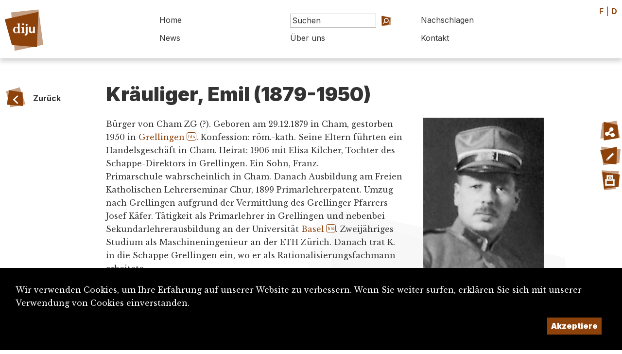

--- FILE ---
content_type: text/html; charset=UTF-8
request_url: https://diju.ch/pages/consulter_ajax.php
body_size: 442
content:
<h4 class='titre'>Ähnliche Artikel</h4><p><a href='/d/notices/detail/4452-mitglieder-des-parlaments-des-kantons-jura-seit-1979'>Mitglieder des Parlaments des Kantons Jura (s...</a></p><p><a href='/d/notices/detail/5634-mitglieder-des-grossen-rats-des-kantons-bern-aus-dem-berner-jura-und-dem-laufental-1922-1974'>Mitglieder des Grossen Rats des Kantons Bern ...</a></p><p><a href='/d/notices/detail/7870-laufental-kantonswechsel'>Laufental, Kantonswechsel</a></p><p><a href='/d/notices/detail/5624-mitglieder-des-grossen-rats-des-kantons-bern-aus-dem-berner-jura-und-dem-laufental-1831-1921'>Mitglieder des Grossen Rats des Kantons Bern ...</a></p><p><a href='/d/notices/detail/4040-nationalrat'>Nationalrat</a></p><p><a href='/d/notices/detail/1003350-laufentalfrage-separatismus-antiseparatismus-im-laufental'>Laufentalfrage - Separatismus / Antiseparatis...</a></p><p><a href='/d/notices/detail/5058-deputation-des-berner-juras-und-der-franzosischsprachigen-ratsmitglieder-des-amtsbezirks-biel-mitglieder-seit-1974'>Deputation des Berner Juras und der französi...</a></p><p><a href='/d/notices/detail/1003486-berner-finanzaffare'>Berner Finanzaffäre</a></p><p><a href='/d/notices/detail/1000526-schappe-grellingen-florettspinnerei'>Schappe Grellingen (Florettspinnerei)</a></p><p><a href='/d/notices/detail/5633-mitglieder-des-grossen-rats-des-kantons-bern-aus-dem-jura-1922-1974'>Mitglieder des Grossen Rats des Kantons Bern ...</a></p><p><a href='/d/notices/detail/1000531-schappe-arlesheim-florettspinnerei'>Schappe Arlesheim (Florettspinnerei)</a></p><p><a href='/d/notices/detail/1000299-ziegler-papier-ag-grellingen'>Ziegler Papier AG, Grellingen</a></p>

--- FILE ---
content_type: image/svg+xml
request_url: https://diju.ch/img/icones/icone-partage.svg
body_size: 567
content:
<?xml version="1.0" encoding="UTF-8" standalone="no"?>
<!DOCTYPE svg PUBLIC "-//W3C//DTD SVG 1.1//EN" "http://www.w3.org/Graphics/SVG/1.1/DTD/svg11.dtd">
<svg width="100%" height="100%" viewBox="0 0 500 500" version="1.1" xmlns="http://www.w3.org/2000/svg" xmlns:xlink="http://www.w3.org/1999/xlink" xml:space="preserve" xmlns:serif="http://www.serif.com/" style="fill-rule:evenodd;clip-rule:evenodd;stroke-linecap:round;stroke-linejoin:round;stroke-miterlimit:1.5;">
    <g transform="matrix(1,0,0,1,-1500,-1000)">
        <g transform="matrix(0.707107,0.707107,-0.707107,0.707107,48.8652,975.097)">
            <g id="GRILLE">
            </g>
        </g>
        <g id="ICONES">
            <g transform="matrix(6.12323e-17,1,-1,6.12323e-17,977.322,51.5242)">
                <g transform="matrix(-0.692304,-0.692304,0.705838,-0.705838,1393.14,12.5024)">
                    <rect x="606.927" y="368.872" width="226.407" height="50.09" style="fill:white;stroke:rgb(0,255,250);stroke-width:0.96px;"/>
                </g>
                <g transform="matrix(0.218043,-0.813748,0.964193,0.258355,734.67,-290.254)">
                    <rect x="606.927" y="368.872" width="226.407" height="50.09" style="fill:white;stroke:rgb(0,255,250);stroke-width:1.03px;"/>
                </g>
                <g transform="matrix(4.44687e-17,-0.726228,0.726228,4.44687e-17,349.418,490.652)">
                    <circle cx="1606.31" cy="1240.7" r="63.665" style="fill:white;stroke:white;stroke-width:68.85px;"/>
                </g>
                <g transform="matrix(4.44687e-17,-0.726228,0.726228,4.44687e-17,199.239,339.708)">
                    <circle cx="1606.31" cy="1240.7" r="63.665" style="fill:white;stroke:white;stroke-width:68.85px;"/>
                </g>
                <g transform="matrix(4.44687e-17,-0.726228,0.726228,4.44687e-17,395.654,297.094)">
                    <circle cx="1606.31" cy="1240.7" r="63.665" style="fill:white;stroke:white;stroke-width:68.85px;"/>
                </g>
            </g>
            <g id="Site">
            </g>
        </g>
    </g>
</svg>


--- FILE ---
content_type: image/svg+xml
request_url: https://diju.ch/img/icones/icone-imprimer.svg
body_size: 590
content:
<?xml version="1.0" encoding="UTF-8" standalone="no"?>
<!DOCTYPE svg PUBLIC "-//W3C//DTD SVG 1.1//EN" "http://www.w3.org/Graphics/SVG/1.1/DTD/svg11.dtd">
<svg width="100%" height="100%" viewBox="0 0 500 500" version="1.1" xmlns="http://www.w3.org/2000/svg" xmlns:xlink="http://www.w3.org/1999/xlink" xml:space="preserve" xmlns:serif="http://www.serif.com/" style="fill-rule:evenodd;clip-rule:evenodd;stroke-linecap:round;stroke-linejoin:round;stroke-miterlimit:1.5;">
    <g transform="matrix(1,0,0,1,-2000,-500)">
        <g transform="matrix(0.707107,0.707107,-0.707107,0.707107,48.8652,975.097)">
            <g id="GRILLE">
            </g>
        </g>
        <g id="ICONES">
            <g transform="matrix(6.12323e-17,1,-1,6.12323e-17,3001,527.778)">
                <g transform="matrix(8.56933e-17,1.39948,-0.998206,6.11225e-17,586.033,-257.806)">
                    <rect x="606.927" y="368.872" width="226.407" height="50.09" style="fill:white;stroke:rgb(0,255,250);stroke-width:0.78px;"/>
                </g>
                <g transform="matrix(8.56933e-17,1.39948,-0.998206,6.11225e-17,753.327,-258.232)">
                    <rect x="606.927" y="368.872" width="226.407" height="50.09" style="fill:white;stroke:rgb(0,255,250);stroke-width:0.78px;"/>
                </g>
                <g transform="matrix(0.594015,-1.2326e-32,0,0.998206,-327.19,272.51)">
                    <rect x="606.927" y="368.872" width="226.407" height="50.09" style="fill:white;stroke:rgb(0,255,250);stroke-width:1.16px;"/>
                </g>
                <g transform="matrix(5.91098e-17,0.965336,-0.998206,6.11225e-17,445.988,54.8325)">
                    <rect x="606.927" y="368.872" width="226.407" height="50.09" style="fill:white;stroke:rgb(0,255,250);stroke-width:0.97px;"/>
                </g>
                <g transform="matrix(2.12464e-17,0.34698,-0.998206,6.11225e-17,516.308,498.731)">
                    <rect x="606.927" y="368.872" width="226.407" height="50.09" style="fill:white;stroke:rgb(0,255,250);stroke-width:1.27px;"/>
                </g>
                <g transform="matrix(0.594015,-1.2326e-32,0,0.998206,-327.19,441.069)">
                    <rect x="606.927" y="368.872" width="226.407" height="50.09" style="fill:white;stroke:rgb(0,255,250);stroke-width:1.16px;"/>
                </g>
                <g transform="matrix(0.959751,-1.2326e-32,0,0.998206,-414.676,491.069)">
                    <rect x="606.927" y="368.872" width="226.407" height="50.09" style="fill:white;stroke:rgb(0,255,250);stroke-width:0.97px;"/>
                </g>
                <g transform="matrix(0.959751,-1.2326e-32,0,0.998206,-414.676,222.51)">
                    <rect x="606.927" y="368.872" width="226.407" height="50.09" style="fill:white;stroke:rgb(0,255,250);stroke-width:0.97px;"/>
                </g>
            </g>
            <g id="Site">
            </g>
        </g>
    </g>
</svg>
